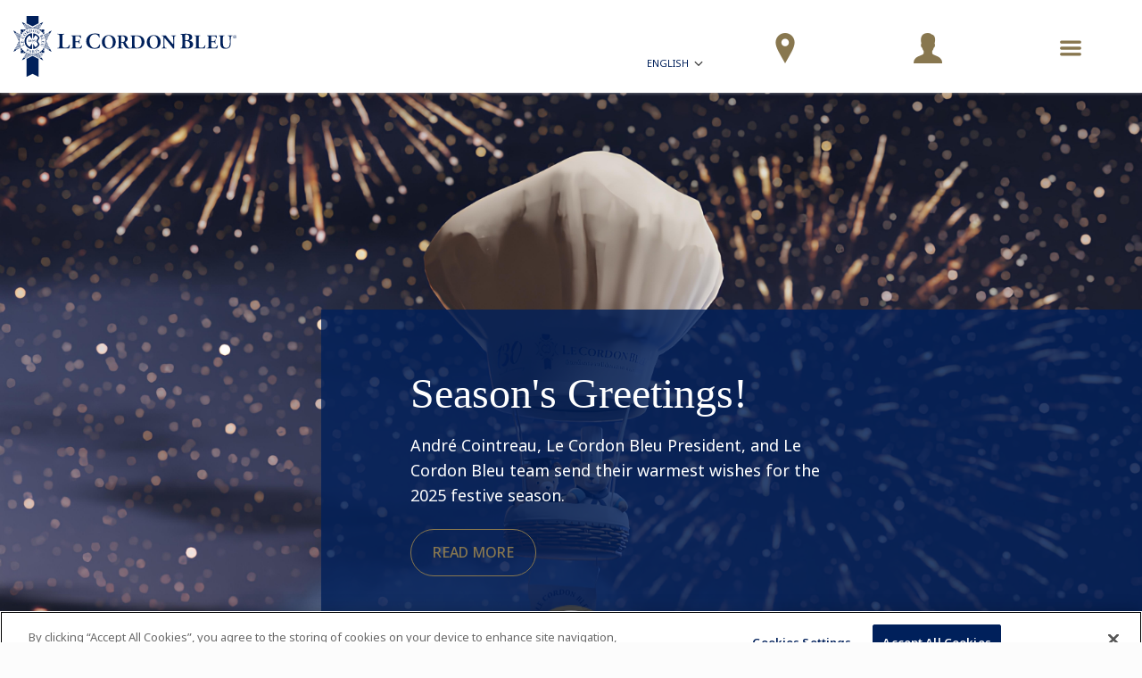

--- FILE ---
content_type: application/javascript
request_url: https://prism.app-us1.com/?a=801193971&u=https%3A%2F%2Fwww.cordonbleu.edu%2Fnews%2Fen%3Ffilterby%3DCategory%26Category%3D6%26Page%3D6
body_size: 125
content:
window.visitorGlobalObject=window.visitorGlobalObject||window.prismGlobalObject;window.visitorGlobalObject.setVisitorId('41bdc362-7296-4b79-8168-5386f78bf6de', '801193971');window.visitorGlobalObject.setWhitelistedServices('tracking', '801193971');

--- FILE ---
content_type: application/javascript
request_url: https://prism.app-us1.com/?a=66905122&u=https%3A%2F%2Fwww.cordonbleu.edu%2Fnews%2Fen%3Ffilterby%3DCategory%26Category%3D6%26Page%3D6
body_size: -41
content:
window.visitorGlobalObject=window.visitorGlobalObject||window.prismGlobalObject;window.visitorGlobalObject.setVisitorId('7415c836-c077-4cf7-bf69-a5ecbd66b4ff', '66905122');window.visitorGlobalObject.setWhitelistedServices('tracking', '66905122');